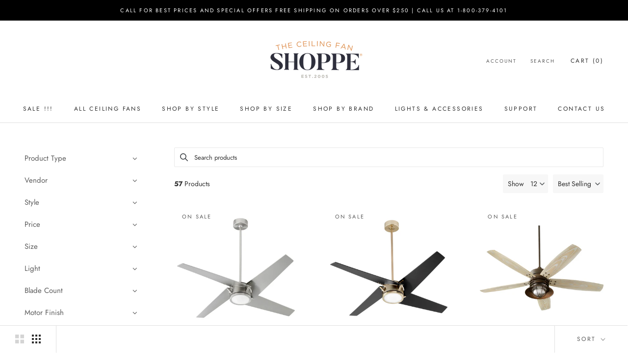

--- FILE ---
content_type: text/javascript
request_url: https://ceilingfanshoppe.com/cdn/shop/t/20/assets/custom.js?v=183944157590872491501616598584
body_size: -642
content:
//# sourceMappingURL=/cdn/shop/t/20/assets/custom.js.map?v=183944157590872491501616598584


--- FILE ---
content_type: text/javascript; charset=UTF-8
request_url: https://maat-logip.herokuapp.com/app/logiptrack?callback=document.logipcallback&shop=tropical-fan-company.myshopify.com
body_size: 365
content:
/**/document.logipcallback({"result":"Success","code":"1","tmp":{"ip":"18.222.60.112","countryCode":"US","stateName":"Ohio","cityName":"Dublin","coord_latitude":"40.0992","coord_longitude":"-83.1141"}});

--- FILE ---
content_type: text/javascript; charset=UTF-8
request_url: https://filter-v2.globosoftware.net/filter?callback=jQuery3600013241968332839305_1769041254034&filter_id=11596&shop=tropical-fan-company.myshopify.com&collection=262246531106&sort_by=best-selling&page=5&event=all&_=1769041254035
body_size: 5499
content:
/**/jQuery3600013241968332839305_1769041254034({"filters":[{"id":135460,"handle":135460,"attribute":"Product type","label":"Product Type","style":"Checkbox","class":" gf-option-135460 gf-option-block-checkbox capitalize","is_collapse":true,"expansion_mode":1,"is_selected":false,"searchable":false,"sort":null,"prefix":null,"remove_prefix":null,"help":false,"values":[{"label":"Integrated Light","value":"Integrated Light","count":9},{"label":"Light kit","value":"Light kit","count":8},{"label":"Modern","value":"Modern","count":19},{"label":"Nautical","value":"Nautical","count":2},{"label":"Outdoor","value":"Outdoor","count":3},{"label":"Traditional","value":"Traditional","count":14},{"label":"Tropical","value":"Tropical","count":2}]},{"id":135459,"handle":135459,"attribute":"Vendor","label":"Vendor","style":"Checkbox","class":" gf-option-135459 gf-option-block-checkbox capitalize","is_collapse":true,"expansion_mode":1,"is_selected":false,"searchable":false,"sort":null,"prefix":null,"remove_prefix":null,"help":false,"values":[{"label":"Quorum","value":"Quorum","count":57}]},{"id":135497,"handle":135497,"attribute":"Tag","label":"Style","style":"Checkbox","class":" gf-option-135497 gf-option-block-checkbox swatch-size-32","is_collapse":true,"expansion_mode":1,"is_selected":false,"searchable":false,"sort":"asc","prefix":["Style_"],"remove_prefix":["Style_"],"help":false,"values":[{"label":"Classic","value":"Style_Classic","count":4},{"label":"Modern","value":"Style_Modern","count":17},{"label":"Traditional","value":"Style_Traditional","count":4},{"label":"Unique","value":"Style_Unique","count":1}]},{"id":135461,"handle":135461,"attribute":"Price","label":"Price","style":"Slider","class":" gf-option-135461 gf-option-block-slider capitalize","is_collapse":true,"expansion_mode":1,"is_selected":false,"searchable":false,"sort":null,"prefix":null,"remove_prefix":null,"help":false,"ranges":{"min":132,"max":1160},"values":{"min":132,"max":1160}},{"id":135498,"handle":135498,"attribute":"Tag","label":"Size","style":"Checkbox","class":" gf-option-135498 gf-option-block-checkbox swatch-size-32","is_collapse":true,"expansion_mode":1,"is_selected":false,"searchable":false,"sort":"manual","prefix":["Size_"],"remove_prefix":["Size_"],"help":false,"values":[{"label":"30 inch","value":"Size_30 inch","count":1},{"label":"52 inch","value":"Size_52 inch","count":10},{"label":"54 inch","value":"Size_54 inch","count":3},{"label":"56 inch","value":"Size_56 inch","count":2},{"label":"60 inch","value":"Size_60 inch","count":11},{"label":"72 inch","value":"Size_72 inch","count":9},{"label":"Large","value":"Size_Large","count":9},{"label":"Medium","value":"Size_Medium","count":13}]},{"id":143555,"handle":143555,"attribute":"Tag","label":"Light","style":"Checkbox","class":" gf-option-143555 gf-option-block-checkbox swatch-size-32","is_collapse":true,"expansion_mode":1,"is_selected":false,"searchable":false,"sort":"asc","prefix":null,"remove_prefix":["Feature_"],"help":false,"values":[{"label":"Integrated Light","value":"Feature_Integrated Light","count":9},{"label":"Light Adaptable","value":"Feature_Light Adaptable","count":5},{"label":"No Light","value":"Feature_No Light","count":9},{"label":"Optional Light Kit Included","value":"Feature_Optional Light Kit Included","count":3}]},{"id":135470,"handle":135470,"attribute":"Tag","label":"Blade Count","style":"Checkbox","class":" gf-option-135470 gf-option-block-checkbox capitalize","is_collapse":true,"expansion_mode":1,"is_selected":false,"searchable":false,"sort":"manual","prefix":["Blade Count_"],"remove_prefix":["Blade Count_"],"help":false,"values":[{"label":"12 Blades","value":"Blade Count_12 Blades","count":5},{"label":"3 Blades","value":"Blade Count_3 Blades","count":13},{"label":"4 Blades","value":"Blade Count_4 Blades","count":2},{"label":"5 Blades","value":"Blade Count_5 Blades","count":17},{"label":"8 Blades","value":"Blade Count_8 Blades","count":5}]},{"id":135464,"handle":135464,"attribute":"Collection","label":"Motor Finish","style":"Checkbox","class":" gf-option-135464 gf-option-block-checkbox capitalize","is_collapse":true,"expansion_mode":1,"is_selected":false,"searchable":false,"sort":"asc","prefix":null,"remove_prefix":["Motor_","Motor Finish_","Finish_"],"help":false,"tree":[{"id":275044368418,"expanded":false,"children":[{"id":275044433954,"expanded":true},{"id":275044401186,"expanded":false}]},{"id":275042500642,"expanded":false,"children":[{"id":275043909666,"expanded":false},{"id":275044106274,"expanded":true},{"id":275042533410,"expanded":false},{"id":275044040738,"expanded":true}]},{"id":275047317538,"expanded":false,"children":[{"id":275047448610,"expanded":false},{"id":275045875746,"expanded":true},{"id":275046105122,"expanded":false},{"expanded":false},{"id":275046203426,"expanded":false},{"id":275046858786,"expanded":true},{"id":275046989858,"expanded":false},{"id":275047022626,"expanded":true},{"id":275045941282,"expanded":true},{"id":275047383074,"expanded":false}]},{"id":275046039586,"expanded":true},{"id":275045744674,"expanded":true},{"id":275046072354,"expanded":true},{"id":275045777442,"expanded":true},{"id":275046170658,"expanded":true},{"id":275046236194,"expanded":false},{"id":275046694946,"expanded":true},{"id":275046760482,"expanded":false},{"id":275046924322,"expanded":false},{"id":275047055394,"expanded":false},{"id":275047186466,"expanded":false},{"id":275045974050,"expanded":false},{"id":275045908514,"expanded":false},{"id":275044139042,"expanded":false},{"id":275045842978,"expanded":false}],"values":[{"value":"275044368418","label":"Black","handle":"motor-finish_black","count":17},{"value":"275046072354","label":"Brass","handle":"finish_brass","count":2},{"value":"275044401186","label":"Matte Black","handle":"finish_matte-black","count":17},{"value":"275045842978","label":"Oil Rubbed Bronze","handle":"finish_oil-rubbed-bronze","count":9},{"value":"275044139042","label":"Persian White","handle":"finish_persian-white","count":1},{"value":"275042533410","label":"Pure White","handle":"motor-finish-pure-white","count":4},{"value":"275045908514","label":"Satin Nickel","handle":"finish_satin-nickel","count":7},{"value":"275047317538","label":"Silver","handle":"motor-finish_silver","count":7},{"value":"275042500642","label":"White","handle":"white-motors","count":5}]},{"id":135469,"handle":135469,"attribute":"Collection","label":"Blade Color","style":"Checkbox","class":" gf-option-135469 gf-option-block-checkbox capitalize","is_collapse":true,"expansion_mode":1,"is_selected":false,"searchable":false,"sort":"asc","prefix":["Blades_","Blade Color_"],"remove_prefix":["Blade Color_","Blades_","Blade Colors_"],"help":false,"tree":[{"id":275195592738,"expanded":false,"children":[{"id":275051479074,"expanded":true},{"id":275165806626,"expanded":true},{"id":275052167202,"expanded":true}]},{"id":275205390370,"expanded":false,"children":[{"id":275165544482,"expanded":true},{"id":275166003234,"expanded":true},{"id":275166593058,"expanded":true},{"id":275166625826,"expanded":true},{"id":275166986274,"expanded":true},{"id":275167051810,"expanded":true},{"id":275167150114,"expanded":true},{"id":275167510562,"expanded":true},{"id":275167543330,"expanded":true},{"id":275051773986,"expanded":true},{"id":275167576098,"expanded":true},{"id":275167445026,"expanded":true},{"id":275052101666,"expanded":true},{"id":275168526370,"expanded":true},{"id":275166658594,"expanded":true},{"id":275053051938,"expanded":true}]},{"id":275205554210,"expanded":false,"children":[{"id":275051413538,"expanded":true},{"id":275051511842,"expanded":true},{"id":275167674402,"expanded":true},{"id":275168460834,"expanded":true},{"id":275168395298,"expanded":true},{"id":275168559138,"expanded":true},{"id":275169378338,"expanded":true},{"id":275168690210,"expanded":true},{"id":275168722978,"expanded":true},{"id":275169804322,"expanded":true},{"id":275053183010,"expanded":true},{"id":275053117474,"expanded":true}]},{"id":275051610146,"expanded":true},{"id":275051642914,"expanded":true},{"id":275051675682,"expanded":true},{"id":275051937826,"expanded":true},{"id":275051970594,"expanded":true},{"id":275052068898,"expanded":true},{"id":275052265506,"expanded":true},{"id":275052331042,"expanded":true},{"id":275052560418,"expanded":true},{"id":275053084706,"expanded":true},{"id":275166953506,"expanded":true},{"id":275167117346,"expanded":true},{"id":275167182882,"expanded":true},{"id":275168624674,"expanded":true},{"id":275168657442,"expanded":true},{"id":275169837090,"expanded":true},{"id":275169411106,"expanded":true},{"id":275053281314,"expanded":true},{"id":275223773218,"expanded":false,"children":[{"id":275051708450,"expanded":true},{"id":275052429346,"expanded":true},{"id":275052462114,"expanded":true},{"id":275052494882,"expanded":true},{"id":275052953634,"expanded":true},{"id":275053019170,"expanded":true}]},{"id":275194904610,"expanded":false,"children":[{"id":275165741090,"expanded":true},{"id":275052232738,"expanded":true},{"id":275168755746,"expanded":true},{"id":275167641634,"expanded":true},{"id":275052396578,"expanded":false},{"id":275053215778,"expanded":true},{"id":275053248546,"expanded":true}]}],"values":[{"value":"56924307556","label":"3 Blade Ceiling Fans","handle":"3-blade-ceiling-fans","count":11},{"value":"17863901224","label":"All Ceiling Fans","handle":"all","count":57},{"value":"260681531426","label":"All Light Kits","handle":"light-kits","count":8},{"value":"275165741090","label":"Antique White","handle":"blades_antique-white","count":1},{"value":"18208522280","label":"Best Selling Products","handle":"best-selling-products","count":57},{"value":"275195592738","label":"Black","handle":"blade-colors_black","count":7},{"value":"57009700964","label":"Ceiling Fan Light Kit Collection","handle":"ceiling-fan-light-kit-collection","count":8},{"value":"452861100344","label":"Ceiling Fans","handle":"ceiling-fans-over-250","count":49},{"value":"275205390370","label":"Dark Wood Finish","handle":"blade-colors_dark-wood-finish","count":4},{"value":"275046072354","label":"Finish_Brass","handle":"finish_brass","count":2},{"value":"275044401186","label":"Finish_Matte Black","handle":"finish_matte-black","count":17},{"value":"275045842978","label":"Finish_Oil Rubbed Bronze","handle":"finish_oil-rubbed-bronze","count":9},{"value":"275044139042","label":"Finish_Persian White","handle":"finish_persian-white","count":1},{"value":"275042533410","label":"Finish_Pure White","handle":"motor-finish-pure-white","count":4},{"value":"275045908514","label":"Finish_Satin Nickel","handle":"finish_satin-nickel","count":7},{"value":"260681334818","label":"Indoor Ceiling Fans","handle":"indoor-ceiling-fans","count":49},{"value":"56425840740","label":"Large - 60 inch","handle":"large-60-inch","count":7},{"value":"56425906276","label":"Large - 72 inch","handle":"large-72-inch","count":5},{"value":"57244647524","label":"Large Ceiling Fans","handle":"large-ceiling-fans","count":9},{"value":"275205554210","label":"Light Wood Finish","handle":"blade-colors_light-wood-finish","count":5},{"value":"275052167202","label":"Matte Black","handle":"blades_matte-black","count":7},{"value":"260681498658","label":"Medium Ceiling Fans","handle":"medium-ceiling-fans","count":28},{"value":"18209767464","label":"Modern","handle":"modern","count":8},{"value":"275044368418","label":"Motor Finish_Black","handle":"motor-finish_black","count":17},{"value":"275047317538","label":"Motor Finish_Silver","handle":"motor-finish_silver","count":7},{"value":"275042500642","label":"Motor Finish_White","handle":"white-motors","count":5},{"value":"18208555048","label":"Newest Products","handle":"newest-products","count":57},{"value":"56869322852","label":"Outdoor - Large","handle":"outdoor-large","count":7},{"value":"56861032548","label":"Outdoor - Modern","handle":"outdoor-modern","count":5},{"value":"20663992360","label":"Outdoor Ceiling Fans","handle":"outdoor","count":6},{"value":"275052396578","label":"Pure White","handle":"blades_pure-white","count":4},{"value":"262246531106","label":"Quorum","handle":"quorum","count":57},{"value":"275052462114","label":"Silver","handle":"blades_silver","count":3},{"value":"275223773218","label":"Silver","handle":"blade-colors_silver","count":3},{"value":"56425644132","label":"Standard - 52 inch","handle":"standard-52-inch","count":11},{"value":"56425742436","label":"Standard - 54 inch","handle":"standard-54-inch","count":4},{"value":"18210095144","label":"Standard: 44 inch - 56 inch","handle":"traditional-44-inch-56-inch","count":15},{"value":"271995043874","label":"Three-Blade Ceiling Fans","handle":"three-blade-ceiling-fans","count":13},{"value":"18209538088","label":"Traditional","handle":"traditional","count":4},{"value":"18209570856","label":"Tropical","handle":"tropical","count":2},{"value":"275053051938","label":"Walnut","handle":"blades_walnut","count":4},{"value":"275053084706","label":"Weathered Gray","handle":"blades_weathered-gray","count":11},{"value":"275053183010","label":"Weathered Oak","handle":"blades_weathered-oak","count":3},{"value":"275194904610","label":"White","handle":"blade-colors_white","count":5}]},{"id":135499,"handle":135499,"attribute":"Tag","label":"Blade Material","style":"Checkbox","class":" gf-option-135499 gf-option-block-checkbox swatch-size-32","is_collapse":true,"expansion_mode":1,"is_selected":false,"searchable":false,"sort":"asc","prefix":["Blade Material_"],"remove_prefix":["Blade Material_"],"help":false,"values":[{"label":"ABS Plastic","value":"Blade Material_ABS Plastic","count":25}]},{"id":135471,"handle":135471,"attribute":"Tag","label":"Additional Features","style":"Checkbox","class":" gf-option-135471 gf-option-block-checkbox capitalize","is_collapse":true,"expansion_mode":1,"is_selected":false,"searchable":false,"sort":null,"prefix":null,"remove_prefix":["Feature_"],"help":false,"values":[{"label":"Remote Control Adaptable","value":"Feature_Remote Control Adaptable","count":4},{"label":"Remote Control Included","value":"Feature_Remote Control Included","count":3},{"label":"Suitable for Outdoor Locations","value":"Feature_Suitable for Outdoor Locations","count":18},{"label":"UL Damp Listed","value":"Feature_UL Damp Listed","count":7},{"label":"UL Wet Listed","value":"Feature_UL Wet Listed","count":2}]}],"products":[{"id":6803986087970,"handle":"axis-54-inch-ceiling-fan-with-led-light-by-quorum-satin-nickel","title":"Axis 54 inch Ceiling Fan with LED Light by Quorum - Satin Nickel","vendor":"Quorum","product_type":"Modern","images":[{"id":28298663428130,"alt":"Axis 54 inch Ceiling Fan with LED Light by Quorum - Satin Nickel","src":"https:\/\/cdn.shopify.com\/s\/files\/1\/2618\/7426\/products\/axissn.jpg?v=1632242150","height":1000,"width":1000,"aspect_ratio":1}],"image":{"id":28298663428130,"alt":"Axis 54 inch Ceiling Fan with LED Light by Quorum - Satin Nickel","src":"https:\/\/cdn.shopify.com\/s\/files\/1\/2618\/7426\/products\/axissn.jpg?v=1632242150","height":1000,"width":1000,"aspect_ratio":1},"tags":["4 blades","54 inch","Blade Count_4 Blades","Blades_Silver","Brand_Quorum","Feature_Integrated Light","Finish_Satin Nickel","satin nickel","silver blades","Size_54 inch","Style_Modern"],"options":[{"id":8685305757730,"name":"Title","values":["Default Title"]}],"best_selling":699,"created_at":"2021-09-21T16:35:33Z","variants":[{"id":39703072079906,"title":"Default Title","sku":"26544-65","barcode":"","taxable":true,"selected_options":[{"name":"Title","value":"Default Title"}],"option1":"Default Title","option2":null,"option3":null,"price":720,"compare_at_price":961,"percent_sale":25,"image_id":null,"inventory_quantity":0,"inventory_policy":"DENY","inventory_management":null,"available":true,"ready_to_ship":false,"weight":0,"weight_unit":"POUNDS","original_price":720,"is_calculated_price":true}],"available":true,"adjustment":1,"page":"5"},{"id":6803985825826,"handle":"axis-54-inch-ceiling-fan-with-led-light-by-quorum-aged-brass","title":"Axis 54 inch Ceiling Fan with LED Light by Quorum - Aged Brass","vendor":"Quorum","product_type":"Modern","images":[{"id":28298660085794,"alt":"Axis 54 inch Ceiling Fan with LED Light by Quorum - Aged Brass","src":"https:\/\/cdn.shopify.com\/s\/files\/1\/2618\/7426\/products\/axisab.jpg?v=1632241944","height":1000,"width":1000,"aspect_ratio":1}],"image":{"id":28298660085794,"alt":"Axis 54 inch Ceiling Fan with LED Light by Quorum - Aged Brass","src":"https:\/\/cdn.shopify.com\/s\/files\/1\/2618\/7426\/products\/axisab.jpg?v=1632241944","height":1000,"width":1000,"aspect_ratio":1},"tags":["4 blade","54 inch","aged brass","Blade Count_4 Blades","Blades_Matte Black","Brand_Quorum","Feature_Integrated Light","Finish_Brass","Size_54 inch","Style_Modern"],"options":[{"id":8685304840226,"name":"Title","values":["Default Title"]}],"best_selling":700,"created_at":"2021-09-21T16:32:22Z","variants":[{"id":39703071260706,"title":"Default Title","sku":"26544-80","barcode":"","taxable":true,"selected_options":[{"name":"Title","value":"Default Title"}],"option1":"Default Title","option2":null,"option3":null,"price":780,"compare_at_price":994,"percent_sale":22,"image_id":null,"inventory_quantity":0,"inventory_policy":"DENY","inventory_management":null,"available":true,"ready_to_ship":false,"weight":0,"weight_unit":"POUNDS","original_price":780,"is_calculated_price":true}],"available":true,"adjustment":1},{"id":6803985465378,"handle":"portico-60-inch-outdoor-ceiling-fan-by-quorum-oiled-bronze-with-weathered-oak-blades","title":"Portico 60 inch Outdoor Ceiling Fan by Quorum - Oiled Bronze with Weathered Oak Blades","vendor":"Quorum","product_type":"Nautical","images":[{"id":28298656612386,"alt":"Portico 60 inch Outdoor Ceiling Fan by Quorum - Oiled Bronze with Weathered Oak Blades","src":"https:\/\/cdn.shopify.com\/s\/files\/1\/2618\/7426\/products\/porticoob.jpg?v=1632241665","height":1000,"width":1000,"aspect_ratio":1}],"image":{"id":28298656612386,"alt":"Portico 60 inch Outdoor Ceiling Fan by Quorum - Oiled Bronze with Weathered Oak Blades","src":"https:\/\/cdn.shopify.com\/s\/files\/1\/2618\/7426\/products\/porticoob.jpg?v=1632241665","height":1000,"width":1000,"aspect_ratio":1},"tags":["Blade Count_5 Blades","Blade Material_ABS Plastic","Brand_Quorum","Feature_Suitable for Outdoor Locations","Feature_UL Damp Listed","Oiled Bronze","outdoor","outdoor ceiling fan","Size_60 inch","Size_Medium","weathered oak","wet listed","wet rated ceiling fan"],"options":[{"id":8685303726114,"name":"Title","values":["Default Title"]}],"best_selling":701,"created_at":"2021-09-21T16:27:31Z","variants":[{"id":39703068704802,"title":"Default Title","sku":"14605-86","barcode":"","taxable":true,"selected_options":[{"name":"Title","value":"Default Title"}],"option1":"Default Title","option2":null,"option3":null,"price":700,"compare_at_price":928,"percent_sale":25,"image_id":null,"inventory_quantity":0,"inventory_policy":"DENY","inventory_management":null,"available":true,"ready_to_ship":false,"weight":0,"weight_unit":"POUNDS","original_price":700,"is_calculated_price":true}],"available":true,"adjustment":1},{"id":6803985432610,"handle":"portico-60-inch-outdoor-ceiling-fan-by-quorum-black-with-walnut-blades","title":"Portico 60 inch Outdoor Ceiling Fan by Quorum - Black with Walnut Blades","vendor":"Quorum","product_type":"Nautical","images":[{"id":28298656350242,"alt":"Portico 60 inch Outdoor Ceiling Fan by Quorum - Black with Walnut Blades","src":"https:\/\/cdn.shopify.com\/s\/files\/1\/2618\/7426\/products\/porticoblack.jpg?v=1632241608","height":1000,"width":1000,"aspect_ratio":1}],"image":{"id":28298656350242,"alt":"Portico 60 inch Outdoor Ceiling Fan by Quorum - Black with Walnut Blades","src":"https:\/\/cdn.shopify.com\/s\/files\/1\/2618\/7426\/products\/porticoblack.jpg?v=1632241608","height":1000,"width":1000,"aspect_ratio":1},"tags":["black","Blade Count_5 Blades","Blade Material_ABS Plastic","Brand_Quorum","Feature_Suitable for Outdoor Locations","Feature_UL Damp Listed","outdoor","outdoor ceiling fan","Size_60 inch","Size_Medium","walnut blades","wet listed","wet rated ceiling fan"],"options":[{"id":8685303693346,"name":"Title","values":["Default Title"]}],"best_selling":702,"created_at":"2021-09-21T16:26:46Z","variants":[{"id":39703068639266,"title":"Default Title","sku":"14605-69","barcode":"","taxable":true,"selected_options":[{"name":"Title","value":"Default Title"}],"option1":"Default Title","option2":null,"option3":null,"price":700,"compare_at_price":928,"percent_sale":25,"image_id":null,"inventory_quantity":0,"inventory_policy":"DENY","inventory_management":null,"available":true,"ready_to_ship":false,"weight":0,"weight_unit":"POUNDS","original_price":700,"is_calculated_price":true}],"available":true,"adjustment":1},{"id":6803625738274,"handle":"copy-of-holt-56-inch-contemporary-ceiling-fan-by-quorum-studio-white","title":"Holt 56 inch Contemporary Ceiling Fan by Quorum - Studio White","vendor":"Quorum","product_type":"Integrated Light","images":[{"id":28295356743714,"alt":"Holt 56 inch Contemporary Ceiling Fan by Quorum - Studio White","src":"https:\/\/cdn.shopify.com\/s\/files\/1\/2618\/7426\/products\/holt56sw.jpg?v=1632081308","height":1000,"width":1000,"aspect_ratio":1}],"image":{"id":28295356743714,"alt":"Holt 56 inch Contemporary Ceiling Fan by Quorum - Studio White","src":"https:\/\/cdn.shopify.com\/s\/files\/1\/2618\/7426\/products\/holt56sw.jpg?v=1632081308","height":1000,"width":1000,"aspect_ratio":1},"tags":["Blade Count_5 Blades","Brand_Quorum","led light","Size_56 inch","Size_Medium","studio white"],"options":[{"id":8684754305058,"name":"Title","values":["Default Title"]}],"best_selling":703,"created_at":"2021-09-19T19:54:24Z","variants":[{"id":39701533360162,"title":"Default Title","sku":"","barcode":"","taxable":true,"selected_options":[{"name":"Title","value":"Default Title"}],"option1":"Default Title","option2":null,"option3":null,"price":800,"compare_at_price":1042,"percent_sale":23,"image_id":null,"inventory_quantity":0,"inventory_policy":"DENY","inventory_management":null,"available":true,"ready_to_ship":false,"weight":0,"weight_unit":"POUNDS","original_price":800,"is_calculated_price":true}],"available":true,"adjustment":1},{"id":6803625246754,"handle":"holt-56-inch-contemporary-ceiling","title":"Holt 56 inch Contemporary Ceiling Fan by Quorum - Satin Nickel","vendor":"Quorum","product_type":"Integrated Light","images":[{"id":28295355629602,"alt":"Holt 56 inch Contemporary Ceiling Fan by Quorum - Satin Nickel","src":"https:\/\/cdn.shopify.com\/s\/files\/1\/2618\/7426\/products\/holt56sn.jpg?v=1632081167","height":1000,"width":1000,"aspect_ratio":1}],"image":{"id":28295355629602,"alt":"Holt 56 inch Contemporary Ceiling Fan by Quorum - Satin Nickel","src":"https:\/\/cdn.shopify.com\/s\/files\/1\/2618\/7426\/products\/holt56sn.jpg?v=1632081167","height":1000,"width":1000,"aspect_ratio":1},"tags":["Blade Count_5 Blades","Brand_Quorum","led light","satin nickel","Size_56 inch","Size_Medium"],"options":[{"id":8684753682466,"name":"Title","values":["Default Title"]}],"best_selling":704,"created_at":"2021-09-19T19:52:02Z","variants":[{"id":39701532082210,"title":"Default Title","sku":"","barcode":"","taxable":true,"selected_options":[{"name":"Title","value":"Default Title"}],"option1":"Default Title","option2":null,"option3":null,"price":820,"compare_at_price":1081,"percent_sale":24,"image_id":null,"inventory_quantity":0,"inventory_policy":"DENY","inventory_management":null,"available":true,"ready_to_ship":false,"weight":0,"weight_unit":"POUNDS","original_price":820,"is_calculated_price":true}],"available":true,"adjustment":1},{"id":6803624820770,"handle":"copy-of-marino-54-inch-three-blade-ceiling-fan-with-led-light-by-quorum-studio-white","title":"MARINO 54 inch Ceiling Fan with LED Light by Quorum - Studio White","vendor":"Quorum","product_type":"Modern","images":[{"id":28295354679330,"alt":"MARINO 54 inch Ceiling Fan with LED Light by Quorum - Studio White","src":"https:\/\/cdn.shopify.com\/s\/files\/1\/2618\/7426\/products\/marinosw.jpg?v=1632080948","height":1000,"width":1000,"aspect_ratio":1}],"image":{"id":28295354679330,"alt":"MARINO 54 inch Ceiling Fan with LED Light by Quorum - Studio White","src":"https:\/\/cdn.shopify.com\/s\/files\/1\/2618\/7426\/products\/marinosw.jpg?v=1632080948","height":1000,"width":1000,"aspect_ratio":1},"tags":["3 Blade","54 inch","Blade Count_3 Blades","Blade Material_ABS Plastic","Brand_Quorum","damp rated","Feature_Suitable for Outdoor Locations","modern","outdoor","Outdoor Modern","Style_Modern"],"options":[{"id":8684753256482,"name":"Title","values":["Default Title"]}],"best_selling":705,"created_at":"2021-09-19T19:48:28Z","variants":[{"id":39701531459618,"title":"Default Title","sku":"","barcode":"","taxable":true,"selected_options":[{"name":"Title","value":"Default Title"}],"option1":"Default Title","option2":null,"option3":null,"price":580,"compare_at_price":787,"percent_sale":26,"image_id":null,"inventory_quantity":0,"inventory_policy":"DENY","inventory_management":null,"available":true,"ready_to_ship":false,"weight":0,"weight_unit":"POUNDS","original_price":580,"is_calculated_price":true}],"available":true,"adjustment":1},{"id":6803624624162,"handle":"marino-54-inch-three-blade-ceiling-fan-with-led-light-by-quorum","title":"MARINO 54 inch Ceiling Fan with LED Light by Quorum - Matte Black","vendor":"Quorum","product_type":"Modern","images":[{"id":28295354253346,"alt":"MARINO 54 inch Ceiling Fan with LED Light by Quorum - Matte Black","src":"https:\/\/cdn.shopify.com\/s\/files\/1\/2618\/7426\/products\/marino54black.jpg?v=1632080823","height":1000,"width":1000,"aspect_ratio":1}],"image":{"id":28295354253346,"alt":"MARINO 54 inch Ceiling Fan with LED Light by Quorum - Matte Black","src":"https:\/\/cdn.shopify.com\/s\/files\/1\/2618\/7426\/products\/marino54black.jpg?v=1632080823","height":1000,"width":1000,"aspect_ratio":1},"tags":["3 Blade","54 inch","Blade Count_3 Blades","Blade Material_ABS Plastic","Brand_Quorum","damp rated","Feature_Suitable for Outdoor Locations","modern","outdoor","Outdoor Modern","Size_54 inch","Style_Modern"],"options":[{"id":8684753059874,"name":"Title","values":["Default Title"]}],"best_selling":706,"created_at":"2021-09-19T19:47:01Z","variants":[{"id":39701531263010,"title":"Default Title","sku":"","barcode":"","taxable":true,"selected_options":[{"name":"Title","value":"Default Title"}],"option1":"Default Title","option2":null,"option3":null,"price":580,"compare_at_price":789,"percent_sale":26,"image_id":null,"inventory_quantity":0,"inventory_policy":"DENY","inventory_management":null,"available":true,"ready_to_ship":false,"weight":0,"weight_unit":"POUNDS","original_price":580,"is_calculated_price":true}],"available":true,"adjustment":1},{"id":6803623542818,"handle":"monaco-52-inch-tropical-ceiling-fan-by-quorum-satin-nickel","title":"Monaco 52 inch Tropical Ceiling Fan by Quorum - Satin Nickel","vendor":"Quorum","product_type":"Tropical","images":[{"id":28295352451106,"alt":"Monaco 52 inch Tropical Ceiling Fan by Quorum - Satin Nickel","src":"https:\/\/cdn.shopify.com\/s\/files\/1\/2618\/7426\/products\/monacosn.jpg?v=1632080555","height":1000,"width":1000,"aspect_ratio":1}],"image":{"id":28295352451106,"alt":"Monaco 52 inch Tropical Ceiling Fan by Quorum - Satin Nickel","src":"https:\/\/cdn.shopify.com\/s\/files\/1\/2618\/7426\/products\/monacosn.jpg?v=1632080555","height":1000,"width":1000,"aspect_ratio":1},"tags":["52 inch","Blade Count_5 Blades","Blade Material_ABS Plastic","Brand_Quorum","Feature_Suitable for Outdoor Locations","outdoor","Size_52 inch","tropical"],"options":[{"id":8684751585314,"name":"Title","values":["Default Title"]}],"best_selling":707,"created_at":"2021-09-19T19:41:35Z","variants":[{"id":39701529067554,"title":"Default Title","sku":"135525-65","barcode":"","taxable":true,"selected_options":[{"name":"Title","value":"Default Title"}],"option1":"Default Title","option2":null,"option3":null,"price":540,"compare_at_price":750,"percent_sale":28,"image_id":null,"inventory_quantity":0,"inventory_policy":"DENY","inventory_management":null,"available":true,"ready_to_ship":false,"weight":0,"weight_unit":"POUNDS","original_price":540,"is_calculated_price":true}],"available":true,"adjustment":1}],"has_filter":false,"pagination":{"from":49,"to":57,"total":57,"per_page":12,"hasMorePages":false,"current_page":"5","last_page":5}});